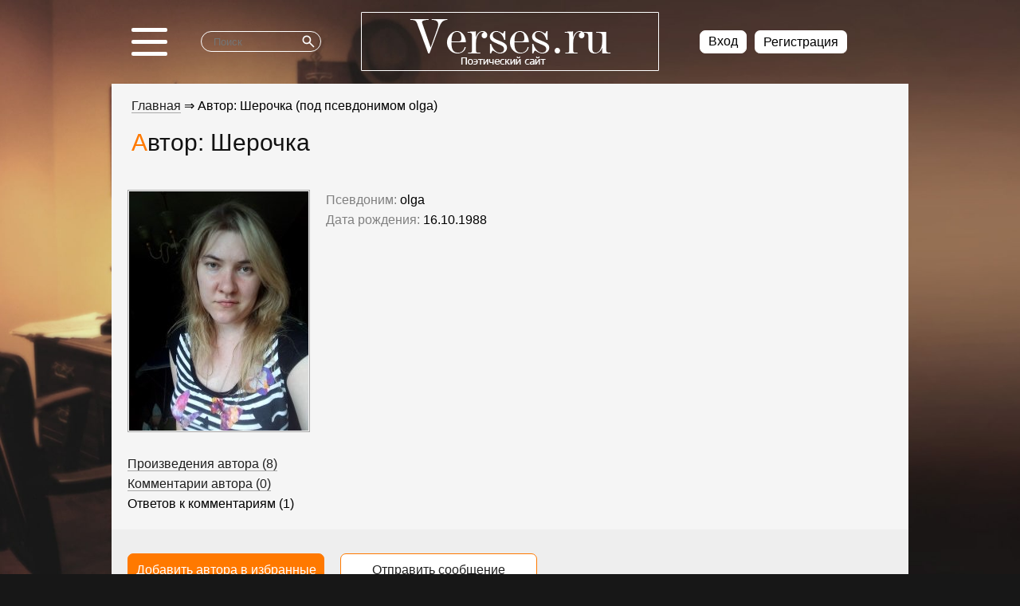

--- FILE ---
content_type: text/html; charset=UTF-8
request_url: https://verses.ru/author/olga.html
body_size: 5668
content:
<!DOCTYPE html>
<html lang="ru">
  <head>
    <meta charset="UTF-8">
    <meta content="width=device-width, initial-scale=1" name="viewport">
    <title>Автор: Шерочка (под псевдонимом olga)</title>
    <meta name="keywords" content="стихи автор Шерочка">
    <meta name="description" content="Страница автора Шерочка (под псевдонимом olga) и список его произведений на сайте Verses.ru.">
    <link rel="shortcut icon" href="/images/favicon.svg" type="image/x-icon">
    <link rel="stylesheet" href="/jscript/fancybox@3.5.7/jquery.fancybox.min.css">
    <link rel="stylesheet" href="/jscript/chosen/chosen.min.css">
    <link rel="stylesheet" href="/style/main.css">
    

  </head>

  <body>
    <header class="header-topline">
      <div class="header__wrapper">
        <div class="col-1 menu-search">
          <div class="search-block">
                <form action="/search.php" class="gcse-search">
                  <div class="gcse-search__inputs">
                    <input type="text" name="q" size="20" class="search-text" placeholder="Поиск">
                    <input type="image" src="/images/search.svg" name="sa" class="search-lupa" title="Искать">
                  </div>
                </form>
              </div>
          <div class="menu-mobile">
            <div class="burger">
              <span></span>
              <span></span>
              <span></span>
            </div>
          </div>
        </div>
        <div class="col-2 col-center">
          <div class="center-logo">
            <a href="/"><img class="img-responsive" src="/images/logo.png" width="374" height="74" alt="Логотип Verses.Ru" title="Verses.Ru"></a>
          </div>
        </div>
        <div class="col-3 enter-reg">
          <div class="auth">
                
                 <div class="buttons">
        	         <!-- <a href="#" id="enter">Вход</a> -->
                     <button id="enter" title="Авторизоваться">Вход</button>
	                 <a href="/registration.php">Регистрация</a>
                 </div>

                    <div class="errors">
                                            </div>

                 <!-- <script>
                 $(function(){
                 	$("#enter").click(function(){
	                 	// $("#wrapper").show();
        	         	$("#loginform").fadeIn("slow").css("top", parseInt($(window).height()/2)-150);
                 		return false;
                 	});

                 	$("#loginform .close").click(function(){
                 		// $('#wrapper').hide(); 
                 		$('#loginform').fadeOut("slow"); 
                 		return false;
                 	});
                 });
                 </script> -->

                 <dialog class="dialog-login-form">
                    <div id="loginform">
                        <!-- <a href="#" class="close" title="Закрыть"></a> -->
                        <button class="close" title="Закрыть"></button>
                        <div class="zag">Вход на сайт</div>
                        <form action="/" method="post" class="login_form" name="login_form" id="login_form">
                            <input type="hidden" name="form_id" value="authorize">
                            <div class="formline">
                                <label for="login">Логин</label>
                                <input type="text" class="text" name="login" id="login" value="">
                            </div>
                            <div class="formline">
                                <label for="login">Пароль</label>
                                <input type="password" class="text" name="password" value="">
                            </div>
                                <div>
                                    <label class="checkbox">
                                        <input type="checkbox" name="save2week" value="1" checked="checked" style="margin: 0 7px 0 0; ">
                                        Запомнить меня
                                     </label>
                                </div>
                                <div class="enter">
                                    <input type="submit" value="Войти" class="button">
                                </div>

                                <div class="vers_log_in">
                                    <a href="/lostpass.php">Забыли пароль?</a><br>
                                    <a href="/registration.php">Регистрация</a>
                                </div>          
                                <!-- <div>
                                    <br><span>Войти через 
                                    <a href="https://oauth.vk.com/authorize?client_id=&scope=notify,friends,email&redirect_uri=https://verses.ru/vk_auth.php&response_type=code&v=5.29"><img src="/images/vk.png" style="border-radius: 4px;" alt=""></a>
                            (устарело):</span>
                                    <p style="font-size:11px;">(Только, если ранее регистрировались на сайте через VK)</p>
                                </div> -->
                        </form>                    
                    </div>
                 </dialog>

                <script>
                    function authInfo(response) {
                        if (response.session) {
                            auth = 'vk';

                                                
                                $.post(
                                    '/vk_fly.php',
                                    response.session,
                                    function(data){
                                        if (data == '1') {
                                            document.location.reload();
                                        }
                                    },
                                    'html'
                                );

                                                        }
                    }

                    VK.Auth.getLoginStatus(authInfo);
                </script>

                
                <div class="user-menu-mobile__wrapper">
                  
                </div>
          </div>
        </div>
      </div>
      <nav class="new-menu">
        <div class='main-menu'><div class='main-category'><a href="/category/lirika">Лирика</a><div class='burger-sub'><svg class='show-sub-category'><use href='#show-sub-category'></use></svg></div></div><ul id="emenu1" class='list_sub main-category-sub'><li class='spis spis-mobile'><a href="/category/stihi-o-ljubvi">О любви</a></li><li class='spis spis-mobile'><a href="/category/stihi-o-gorode">О городе</a></li><li class='spis spis-mobile'><a href="/category/stihi-o-prirode">О природе</a></li><li class='spis spis-mobile'><a href="/category/filosofskie-stihi">Философские</a></li><li class='spis spis-mobile'><a href="/category/duhovnye-stihi">Духовные</a></li><li class='spis spis-mobile'><a href="/category/stihi-o-rodine">О Родине</a></li><li class='spis spis-mobile'><a href="/category/stihi-o-zhizni">О жизни</a></li><li class='spis spis-mobile'><a href="/category/stihi-o-schaste">О счастье</a></li><li class='spis spis-mobile'><a href="/category/stihi-o-strasti">О страсти</a></li><li class='spis spis-mobile'><a href="/category/stihi-o-razluke">О разлуке</a></li><li class='spis spis-mobile'><a href="/category/stihi-o-vojne">О войне</a></li><li class='spis spis-mobile'><a href="/category/stihi-o-druzhbe">О дружбе</a></li><li class='spis spis-mobile'><a href="/category/jeroticheskie-stihi">Эротические</a></li><li class='spis spis-mobile'><a href="/category/goticheskie-stihi">Готические</a></li><li class='spis spis-mobile'><a href="/category/stihi-pro-odinochestvo">Про одиночество</a></li><li class='spis spis-mobile'><a href="/category/grustnye-stihi">Грустные</a></li><li class='spis spis-mobile'><a href="/category/novogodnie-stihi">Новогодние</a></li><li class='spis spis-mobile'><a href="/category/stihi-o-krasote">О красоте</a></li><li class='spis spis-mobile'><a href="/category/stihi-o-sporte">О спорте</a></li><li class='spis spis-mobile'><a href="/category/stihi-o-more">О море</a></li><li class='spis spis-mobile'><a href="/category/stihi-o-dome">О доме</a></li><li class='spis spis-mobile'><a href="/category/stihi-o-rybalke-i-ohote">О рыбалке и охоте</a></li><li class='spis spis-mobile'><a href="/category/stihi-o-politike">О политике</a></li><li class='spis spis-mobile'><a href="/category/hajku-hokku">Хайку (хокку)</a></li><li class='spis spis-mobile'><a href="/category/rubai">Рубаи</a></li><li class='spis spis-mobile'><a href="/category/akrostih">Акростих</a></li><li class='spis spis-mobile'><a href="/category/nenormativnaja-leksika">Ненормативная лексика (18+)</a></li></ul></div><div class='main-menu'><div class='main-category'><a href="/category/stihi-o-vremenah-goda">Времена года</a><div class='burger-sub'><svg class='show-sub-category'><use href='#show-sub-category'></use></svg></div></div><ul id="emenu61" class='list_sub main-category-sub'><li class='spis spis-mobile'><a href="/category/stihi-o-vesne">Весна</a></li><li class='spis spis-mobile'><a href="/category/stihi-o-lete">Лето</a></li><li class='spis spis-mobile'><a href="/category/stihi-ob-oseni">Осень</a></li><li class='spis spis-mobile'><a href="/category/stihi-o-zime">Зима</a></li></ul></div><div class='main-menu'><div class='main-category'><a href="/category/parodii-i-jumor">Пародии и юмор</a><div class='burger-sub'><svg class='show-sub-category'><use href='#show-sub-category'></use></svg></div></div><ul id="emenu6" class='list_sub main-category-sub'><li class='spis spis-mobile'><a href="/category/parodii">Пародии</a></li><li class='spis spis-mobile'><a href="/category/shutochnye-stihi">Шуточные</a></li><li class='spis spis-mobile'><a href="/category/ironicheskie-stihi">Иронические</a></li><li class='spis spis-mobile'><a href="/category/satiricheskie-stihi">Сатирические</a></li></ul></div><div class='main-menu'><div class='main-category'><a href="/category/stihi-o-semje">Семья</a><div class='burger-sub'><svg class='show-sub-category'><use href='#show-sub-category'></use></svg></div></div><ul id="emenu40" class='list_sub main-category-sub'><li class='spis spis-mobile'><a href="/category/stihi-o-mame">Маме</a></li><li class='spis spis-mobile'><a href="/category/stihi-o-pape">Папе</a></li><li class='spis spis-mobile'><a href="/category/stihi-o-detjah">Детям</a></li><li class='spis spis-mobile'><a href="/category/stihi-o-babushke">Бабушке</a></li><li class='spis spis-mobile'><a href="/category/stihi-o-dedushke">Дедушке</a></li><li class='spis spis-mobile'><a href="/category/stihi-o-brate">Брату</a></li><li class='spis spis-mobile'><a href="/category/stihi-o-sestre">Сестре</a></li></ul></div><div class='main-menu'><div class='main-category'><a href="/category/detskie-stihi-i-skazki">Детские стихи и сказки</a><div class='burger-sub'><svg class='show-sub-category'><use href='#show-sub-category'></use></svg></div></div><ul id="emenu84" class='list_sub main-category-sub'><li class='spis spis-mobile'><a href="/category/detskie-poteshki">Потешки</a></li></ul></div><div class='main-menu'><div class='main-category'><a href="/category/posvjashhenie">Посвящение</a><div class='burger-sub'><svg class='show-sub-category'><use href='#show-sub-category'></use></svg></div></div><ul id="emenu12" class='list_sub main-category-sub'><li class='spis spis-mobile'><a href="/category/stihi-o-muzhchine">Мужчине</a></li><li class='spis spis-mobile'><a href="/category/stihi-o-zhenshhine">Женщине</a></li><li class='spis spis-mobile'><a href="/category/stihi-o-druzjah">Друзьям</a></li><li class='spis spis-mobile'><a href="/category/stihi-ljubimoj">Любимой</a></li><li class='spis spis-mobile'><a href="/category/stihi-ljubimomu">Любимому</a></li><li class='spis spis-mobile'><a href="/category/imennye-stihi">Именные</a></li><li class='spis spis-mobile'><a href="/category/stihi-obo-mne">Обо мне</a></li><li class='spis spis-mobile'><a href="/category/stihi-o-zhivotnyh">О животных</a></li><li class='spis spis-mobile'><a href="/category/stihi-o-shkole">О школе</a></li><li class='spis spis-mobile'><a href="/category/stihi-o-devushkah">О девушках</a></li></ul></div><div class='main-menu'><div class='main-category'><a href="/category/pozdravlenija-v-stihah">Поздравления</a><div class='burger-sub'><svg class='show-sub-category'><use href='#show-sub-category'></use></svg></div></div><ul id="emenu2" class='list_sub main-category-sub'><li class='spis spis-mobile'><a href="/category/pozdravlenija-v-stihah-s-dnem-rozhdenija">С Днем Рождения</a></li><li class='spis spis-mobile'><a href="/category/pozdravlenija-v-stihah-s-jubileem">С Юбилеем</a></li><li class='spis spis-mobile'><a href="/category/pozdravlenija-v-stihah-na-svadbu">На свадьбу</a></li></ul></div><div class='main-menu'><div class='main-category'><a href="/category/muzykalnoe-tvorchestvo">Музыкальное творчество</a><div class='burger-sub'><svg class='show-sub-category'><use href='#show-sub-category'></use></svg></div></div><ul id="emenu7" class='list_sub main-category-sub'><li class='spis spis-mobile'><a href="/category/avtorskie-pesni">Авторские</a></li><li class='spis spis-mobile'><a href="/category/jestradnye-pesni">Эстрадные</a></li><li class='spis spis-mobile'><a href="/category/shanson">Шансон</a></li><li class='spis spis-mobile'><a href="/category/russkij-rok">Русский рок</a></li><li class='spis spis-mobile'><a href="/category/perevody-pesen">Переводы</a></li><li class='spis spis-mobile'><a href="/category/peredelki-pesen">Переделки</a></li></ul></div><div class='main-menu'><div class='main-category'><a href="/category/perevody-i-stihi-na-drugih-jazykah">Переводы и стихи на др. языках</a><div class='burger-sub'><svg class='show-sub-category'><use href='#show-sub-category'></use></svg></div></div><ul id="emenu8" class='list_sub main-category-sub'><li class='spis spis-mobile'><a href="/category/pojeticheskie-perevody">Поэтические переводы</a></li><li class='spis spis-mobile'><a href="/category/stihi-na-inostrannyh-jazykah">На иностранных языках</a></li></ul></div><div class='main-menu1'><a href="/category/aforizmy-mysli-frazy">Афоризмы, мысли, фразы</a></div><div class='main-menu1'><a href="/category/dramaticheskie-proizvedenija">Драматические произведения</a></div><div class='main-menu1'><a href="/category/pozhelanija">Пожелания</a></div><div class='main-menu1'><a href="/category/prozaicheskie-miniatjury">Прозаические миниатюры</a></div><div class='main-menu1'><a href="/category/stihi-ne-voshedshie-v-rubriki">Не вошедшее в рубрики</a></div>
      </nav>
    </header>

    <main class="main">
      <div class="main__content">
        <div class="col-1 column-left">
          <div class="column-left__wrapper">
            
            
            
            
            <div class="spacer"></div>
            <b>Хотите опубликовать свои стихи?</b> - <a href="/registration.php">Зарегистрируйтесь</a>
          </div>
        </div>
        <div class="col-2 column-center">
            <div class="main-part"><div class='path'><a href='/'>Главная</a> &#8658; Автор: Шерочка (под псевдонимом olga)</div><h1>Автор: Шерочка</h1><div class='author_info'><div class='author_info_photo'><div class='author_photo'><a data-fancybox='gallery' href='/upload/avatar/big-162-1655278285.jpg'><img src='/upload/avatar/162-1655278285.jpg' width="100%" border='0' alt='Шерочка' title='Шерочка'></a></div><div class="author_data"><div class="line"><span class="field">Псевдоним:</span> olga</div><div class="line"><span class="field">Дата рождения:</span> 16.10.1988</div></div></div><span><a rel='nofollow' href='#verses'>Произведения автора (8)</a></span><span><a href='/reviews/olga.html'>Комментарии автора (0)</a></span><span>Ответов к комментариям (1)</span></div><div class="author_buttons"><a class="orange_button" href="/registration.php">Добавить автора в избранные</a><a class="white_button" href="/registration.php">Отправить сообщение</a></div><a name="verses"></a><div class="zag">Все произведения автора</div><div class='sub-menu'><div class='spis'><a rel='nofollow' href='#cat-grustnye-stihi'>Грустные</a></div><div class='spis'><a rel='nofollow' href='#cat-stihi-o-prirode'>О природе</a></div><div class='spis'><a rel='nofollow' href='#cat-shutochnye-stihi'>Шуточные</a></div><div class='spis'><a rel='nofollow' href='#cat-stihi-o-ljubvi'>О любви</a></div><div class='spis'><a rel='nofollow' href='#cat-stihi-o-zhizni'>О жизни</a></div><div class='spis'><a rel='nofollow' href='#cat-filosofskie-stihi'>Философские</a></div></div><div class="spacer"></div><a name="cat-grustnye-stihi" class="zag-author author_category">Грустные</a><div class="verses-block-author"><div class="verses-title-author"><a href="/show/38922-sinitsa.html">Синица</a></div><div class="verses-info-author"><span class='date'>11:09 17.06.2022</span></div></div><div class="spacer"></div><a name="cat-stihi-o-prirode" class="zag-author author_category">О природе</a><div class="verses-block-author"><div class="verses-title-author"><a href="/show/38916-v-golubom-prostore.html">В голубом просторе</a></div><div class="verses-info-author"><span class='date'>10:12 15.06.2022</span></div></div><div class="spacer"></div><a name="cat-shutochnye-stihi" class="zag-author author_category">Шуточные</a><div class="verses-block-author"><div class="verses-title-author"><a href="/show/38912-puteshestvenniki.html">Путешественники</a></div><div class="verses-info-author"><span class='date'>15:58 14.06.2022</span></div></div> <div class="verses-block-author"><div class="verses-title-author"><a href="/show/431-arbuz.html">Арбуз</a></div><div class="verses-info-author"><span class='date'>15:14 07.05.2009</span></div></div><div class="spacer"></div><a name="cat-stihi-o-ljubvi" class="zag-author author_category">О любви</a><div class="verses-block-author"><div class="verses-title-author"><a href="/show/11111-ballada-o-lyubvi-i-ob-ogne.html">Баллада о любви и об огне</a></div><div class="verses-info-author"><span class='date'>14:20 20.01.2014</span></div></div> <div class="verses-block-author"><div class="verses-title-author"><a href="/show/383-zaem.html">Заем</a></div><div class="verses-info-author"><span class='date'>19:34 27.03.2009</span></div></div><div class="spacer"></div><a name="cat-stihi-o-zhizni" class="zag-author author_category">О жизни</a><div class="verses-block-author"><div class="verses-title-author"><a href="/show/4344-bessmertnik.html">Бессмертник</a></div><div class="verses-info-author"><span class='date'>17:47 09.11.2010</span></div></div><div class="spacer"></div><a name="cat-filosofskie-stihi" class="zag-author author_category">Философские</a><div class="verses-block-author"><div class="verses-title-author"><a href="/show/384-srednevekove.html">Средневековье</a></div><div class="verses-info-author"><span class='date'>11:02 28.03.2009</span></div></div></div>
        </div>
        <div class="col-3 column-right">
          <div class="column-right__wrapper">
            <div class="user-menu-desktop"></div>
            
            <div class="column-left-poleznoe">
              <div class="zag">Полезное</div>
              <ul class="ul-menu3">
                <li class="menu3"><a href="/vocabulary.html">Справочник литератора</a></li>
                <li class="menu3"><a href="/expression.html">Крылатые выражения</a></li>
                <li class="menu3"><a href="/translate.html">Английские цитаты</a></li>
                <li class="menu3"><a href="/biography.html">Биографический справочник</a></li>
                <li class="menu3"><a href="/aphorism.html">Афоризмы</a></li>
              </ul>
            </div>
            <div class="spacer"></div>
          </div>
        </div>
      </div>
    </main>

    <footer class="footer">
      <div class="copyright">
        <p>Авторские права на произведения  принадлежат их авторам.<br>
          Ответственность за содержание произведений администрация сайта Verses.Ru не несет.</p>
        <!-- <a style="font-size: 14px"; href="/map.html">Карта сайта</a> -->
        </div>
    </footer>

    <script src="/jscript/jquery@3.5.1/jquery.min.js"></script>
    <script src="/jscript/fancybox@3.5.7/jquery.fancybox.min.js"></script>
    <script src="/jscript/chosen/chosen.jquery.min.js"></script>
    <script async src="/jscript/main.js"></script>

  <a href="#" class="linktop" title="Наверх"><span class="top-arrow"></span></a>

  <!-- Yandex.Metrika counter -->
  <script type="text/javascript" >
     (function(m,e,t,r,i,k,a){m[i]=m[i]||function(){(m[i].a=m[i].a||[]).push(arguments)};
     m[i].l=1*new Date();
     for (var j = 0; j < document.scripts.length; j++) {if (document.scripts[j].src === r) { return; }}
     k=e.createElement(t),a=e.getElementsByTagName(t)[0],k.async=1,k.src=r,a.parentNode.insertBefore(k,a)})
     (window, document, "script", "https://mc.yandex.ru/metrika/tag.js", "ym");

     ym(24671048, "init", {
          clickmap:true,
          trackLinks:true,
          accurateTrackBounce:true
     });
  </script>
  <noscript><div><img src="https://mc.yandex.ru/watch/24671048" style="position:absolute; left:-9999px;" alt="" /></div></noscript>
  <!-- /Yandex.Metrika counter -->

  <!-- Google tag (gtag.js) -->
  <script async src="https://www.googletagmanager.com/gtag/js?id=G-90LR3WC6WY"></script>
  <script>
    window.dataLayer = window.dataLayer || [];
    function gtag(){dataLayer.push(arguments);}
    gtag('js', new Date());

    gtag('config', 'G-90LR3WC6WY');
  </script>

  <svg xmlns="http://www.w3.org/2000/svg" width="0" height="0" display="none">
    <symbol viewBox="0 0 14 8" fill="none" id="show-sub-category">
      <path fill-rule="evenodd" clip-rule="evenodd" d="M0 0.875399L0.608777 0L7.22958 6.50393L13.3647 0.0135363L14 0.861863L7.25262 8L0 0.875399Z" fill="currentColor"/>
    </symbol>
  </svg>
  </body>
</html>

--- FILE ---
content_type: text/css
request_url: https://verses.ru/style/main.css
body_size: 6551
content:
*::-webkit-input-placeholder {
	/* color: #F5F5F5; */
	opacity: 1;
}
*:-moz-placeholder {
	/* color: #F5F5F5; */
	opacity: 1;
}
*::-moz-placeholder { 
	/* color: #F5F5F5; */
	opacity: 1;
}
*:-ms-input-placeholder {
	/* color: #F5F5F5; */
	opacity: 1;
}

body input:focus:required:invalid,
body textarea:focus:required:invalid {
	
}
body input:required:valid,
body textarea:required:valid {
	
}

ul {margin: 0;}

html.js .loader {
	background: none repeat scroll 0 0 #ffffff;
	bottom: 0;
	height: 100%;
	left: 0;
	position: fixed;
	right: 0;
	top: 0;
	width: 100%;
	z-index: 9999;
}
html.js .loader_inner {
	background-image: url("/images/preloader.gif");
	background-size: cover;
	background-repeat: no-repeat;
	background-position: center center;
	background-color: #fff;
	height: 60px;
	width: 60px;
	margin-top: -30px;
	margin-left: -30px;
	left: 50%;
	top: 50%;
	position: absolute;
}

body {
	/*background-color: #61453a;*/
	background-color: #47332e;
	background-size: contain;
	background: url("/images/back.jpg") left top no-repeat #171717; background-size: cover; background-attachment: fixed;
	font-family: sans-serif;
	font-size: 16px;
	min-width: 320px;
	position: relative;
	line-height: 1.6;
	font-family: "RobotoRegular", sans-serif;
	overflow-x: hidden;
	padding: 0;
    margin: 0;
}
.hidden {
	display: none;
}

a { color: #202020; text-decoration: none; border-bottom: 1px solid #a8a8a8; transition: color .1s ease-in-out;}
a:hover { color:#ff7900; border-bottom: 1px solid #d6d6d6; text-decoration: none;}
/*a:active {color: #f00; text-decoration: none;}*/

a.extra { color: #ff7900; border-bottom: 1px solid #ffc3a3; }
a.extra:hover { color:#DA6800; border-bottom: 1px solid #ffe2d4; }
.vers_log_in a{ color: #ff7900; border-bottom: 1px solid #ffc3a3; }
.vers_log_in a:hover{ color: #DA6800; border-bottom: 1px solid #ffc3a3; }

span.link { cursor: pointer; color: #202020; border-bottom: 1px solid #a8a8a8; }
span.link:hover { color:#ff7900; border-bottom: 1px solid #d6d6d6; }

span.link.extra { color: #ff7900; border-color: #ffc3a3; }
span.link.extra:hover { color:#DA6800; border-color: #ffe2d4; }

span.link.modal { border-bottom-style: dotted; }
span.link.modal:hover { border-bottom-style: dotted; }

a.img-link { border-bottom: 0; }

.header-topline,
.main,
.footer {
	min-height: 105px;
	max-width: 1440px;
	margin: auto;
}

.column-left__wrapper,
.column-right__wrapper {
	padding: 15px 15px 15px 25px;
}

.vers_log_in { margin-top: 15px; }

.search-block { 
/*	margin-left: 10px; 
	margin-top: 33px; */
	width: 95%; 
	border: 1px solid #fff; 
	border-radius: 15px; 
}

.search-text { 
	background: transparent !important; 
	border: 0 !important; 
	width: 90%;
	color: #fff !important; 
	display: inline-block; 
	vertical-align: middle; 
	padding-left: 15px; 
}
.search-lupa {
	width: 20px;
	height: 20px;
	padding: 2px 5px 0 0;
}
.cse-search-box {
	margin: 0;
}
.google-search {
	margin: -15px;
}
/*.center-logo {
	margin: 15px auto 5px;
	text-align: -moz-center;
	text-align: -webkit-center;
}*/
.center-logo {
	margin: 15px 0;
}
.center-logo a {
	border-bottom: none;
}
.center-logo img {
	display: block;
}
.zag { 
	margin: 12px 0; 
	font-size: 28px; 
	color: #121212; 
	font-weight: Normal; 
}
.spacer {
	width: 5px;
    height: 5px;
    background-color: #ff7900;
    border-radius: 50%;
    margin: 15px auto;
}
.zag:first-letter { 
	color: #ff7900; 
	text-transform: uppercase; 
}

.main-part .zag { 
	margin-left: 20px; 
	margin-right: 5px; 
}

.zag-author { 
	font-size: 25px; 
	color: #121212; 
	font-weight: Normal; 
}

.zag-author:first-letter { 
	color: #ff7900; 
	text-transform: uppercase; 
}

.main-part .zag-author { 
	margin-left: 20px; 
	margin-right: 5px; 
}

.zag-small { 
	font-size: 18px; 
	font-weight: bold; 
}

.zag-small:first-letter { 
	color: #ff7900; 
	text-transform: uppercase; 
}

h1 { 
	margin: 10px 0 15px; 
	font-size: 30px; 
	color: #121212; 
	font-weight: Normal; 
}

h1:first-letter { 
	color: #ff7900; 
	text-transform: uppercase; 
}

h2 { 
	margin: 10px 0 15px; 
	font-size: 24px; 
	color: #121212; 
	font-weight: Normal; 
}

h2:first-letter { 
	color: #ff7900; 
	text-transform: uppercase; 
}

.center-content {
	background-color: #fff;
	padding: 25px 0;
	min-height: 800px;
}

.auth {
	position: relative;
	display: flex;
	justify-content: space-between;
	align-items: center;
	width: 100%;
}

.auth .errors {
	color: #ff7777; 
	/*padding: 15px 5px 0 20px; */
}

.auth .buttons { 
	display: flex;
	line-height: normal;
}

.auth .buttons a { 
	color: #000; 
	padding: 5px 10px;
	background-color: #fff;
	border-radius: 7px;
	border: 1px solid #fff;
	border-bottom: none;
	transition: all .3s ease-in-out;
}
.auth .buttons a:hover {
	background-color: #ff7900;
	color: #fff;
	border-color: #ff7900;
}

#enter {
	background-color: #fff;
	border: 1px solid #fff;
	border-radius: 7px;
	padding: 4px 10px;
	font-size: 16px;
	cursor: pointer;
	margin-right: 10px;
	transition: all .3s ease-in-out;
}
#enter:hover {
	background-color: #ff7900;
	color: #fff;
	border-color: #ff7900;
}
.auth .buttons a#enter { margin-right: 50px; }

#loginform {
	padding: 15px 35px 30px;
	/*min-width: 280px;*/
	text-align: left;
}
#loginform .close {
	position: absolute;
	right: 25px;
	top: 10px;
	width: 24px; 
	height: 24px; 
	background-color: transparent;
	background-image: url(/images/close.svg);
	border: 0; 
	text-decoration: none; 
	margin-top: 8px;
	cursor: pointer;
}
#loginform .close:focus {
	border: none;
	outline: none;
}
#login_form .formline { margin-bottom: 10px; }
#login_form label { display: inline-block; width: 70px; }
#login_form label.checkbox { display: inline; width: auto; }
#login_form input.text {
	font-family: Arial; 
	font-size: 13px; 
	border: 1px solid #818181; 
	background: #fff; 
	padding: 3px 6px; 
	width: 95%; 
	border-radius: 1px; 
	margin-right: 20px; 
	color: #202020; 
}
#login_form .enter { margin-top: 10px; }
#login_form input.button {
	cursor: pointer; 
	color: #121212;
	background-color: #fff;
	border: 1px solid #ff7900; 
	border-radius: 7px; 
	padding: 5px 14px; 
	width: 100%; 
	font-size: 16px;
	transition: all .3s ease-in-out;
} 
#login_form input.button:hover {
	background: #ff7900;
	color: #fff;
}
.hello { 
	color: #fff; 
	/*margin-top: 25px; */
}
.hello span { display: block; margin-right: 10px;}
.hello a { color: #fff; border-bottom: 1px solid #ddd; margin-right: 30px; }
.hello a:last-child { margin-right: 0; }
.hello_login {display: inline-flex;}
.hello_exit {

}
.hello_exit a {
	padding: 3px 10px;
	background-color: #fff;
	color: #121212;
	border: 1px solid #fff;
	border-radius: 7px;
	transition: all .3s ease-in-out;
}
.hello_exit a:hover {
	color: #fff;
	background-color: #ff7900;
	border-color: #ff7900;
}

.copyright { 
	font-size: 14px; 
	margin-bottom: 20px; 
	text-align: center;
}
.copyright p {
	color: #fff;
}
.user-menu .panel { padding: 0; list-style: none;  line-height: 30px; }

.f_form input.text { width: 90%; font-size: 13px; border: 1px solid #818181; background: #fff; padding: 4px 8px; border-radius: 1px; color: #202020; }
.f_form input.image { width: 60%; font-size: 13px; border: 1px solid #818181; background: #fff; padding: 4px 8px; border-radius: 1px; color: #202020; }
.f_form select.category { width: 90%; font-size: 13px; border: 1px solid #818181; background: #fff; padding: 4px 8px; border-radius: 1px; color: #202020; min-height: 120px;}
.f_form textarea.verses { height: 150px; display: block; font-size: 13px; border: 1px solid #818181; background: #fff; width: 90%; padding: 4px 8px; border-radius: 1px; margin-right: 20px; color: #202020;}
.f_form textarea.review { height: 80px; display: block; font-size: 13px; border: 1px solid #818181; background: #fff; width: 90%; padding: 4px 8px; border-radius: 1px; margin-right: 20px; color: #202020; }
.f_form textarea.tags { height: 30px; display: block; font-size: 13px; border: 1px solid #818181; background: #fff; width: 90%; padding: 4px 8px; border-radius: 1px; margin-right: 20px; color: #202020; }
.f_form textarea.comment { display: block; font-size: 13px; border: 1px solid #818181; background: #fff; width: 90%; height: 70px; padding: 4px 8px;border-radius: 1px; margin-right: 20px; color: #202020; border-radius: 2px; }
.f_form textarea.comment-error { border: 1px solid #ff7900; }
.f_form textarea.about { border: 1px solid #3A0807; width: 310px; height: 130px; }
.f_form input.protectcode { margin: 10px 0 0 10px; border: 1px solid #3A0807; width: 185px; font-size: 24px; }
.f_form div.block_input { margin: 8px 0; }
.f_form div.block_input label { display: block; padding: 5px 0; width: 60px; float: left; }
.f_form div.error { color: #f44; margin-bottom: 8px; }

.f_form input.button {
	cursor: pointer; 
	display: inline-block; 
	margin: 10px 0 0; 
	width: 200px; 
	text-align: center; 
	padding: 4px 16px; 
	border-radius: 7px; 
	text-decoration: none; 
	color: #121212; 
	background: #fff; 
	border: 1px solid #ff7900;
	transition: all .3s ease-in-out;
} 
.f_form input.button:hover {
	color: #fff; 
	background: #ff7900; 
	border-color: #ff7900;
} 

.f_form a.input.button { cursor: pointer; display: inline-block; margin: 0; text-align: center; padding: 4px 16px; border-radius: 7px; text-decoration: none; color: #202020; background: #fff; border: 1px solid #818181; font-family: Tahoma; white-space: nowrap; } 
.f_form a.input.button:hover { color: #fff; background: #ff7900; border: 1px solid #ff7900; } 

.addonecss {margin: 10px 0 0;}

.read-next-more {padding: 4px 16px;border-radius: 7px;border: 1px solid #818181;font-family: Tahoma;}

.more { margin: 5px 0 10px; }
.more a { color: #ff7900; border-bottom: 1px solid #ffc3a3; text-decoration: none;}
.more a:hover { color:#DA6800; border-bottom: 1px solid #ffe2d4; }

.addstih { float: right; margin: 15px 15px 0 0;}
.addstih a { color: #ff7900; border-bottom: 0; }
.addstih a:hover { color:#DA6800; border-bottom: 0; }

.more2 {}
.more2 a { color: #ff7900; border-bottom: 1px solid #ffc3a3; }
.more2 a:hover { color:#DA6800; border-bottom: 1px solid #ffe2d4; }

.verse_pic { padding: 1px; border: 1px solid #a8a8a8; }

.author_info { font-size: 16px; padding: 20px; }
.author_info span {
	display: block;
}
.author_photo { float:left; padding: 1px; border: 1px solid #a8a8a8; margin: 0 20px 20px 0;}
.author_photo a {
	border-bottom: none;
}
.author_photo img {
	display: block;
}
.author_data { /*float: right; margin: 0 8px;*/ display: table;}
.author_data span.field { font-size: 16px; color: #808080; display: inline-block; width: fit-content; }
.author_data .about { padding-top: 20px; }
.author_data .about span.field { display: block; width: auto; }

.author_info_photo {display: inline-block;}
.author_photo_procent {width: 29%; float: left;}
.author_data_procent {width: 68%; float: left;}

.author_buttons { background: #eeeeee; padding: 20px 10px; }
.author_buttons a { display: inline-block; margin: 0 10px; width: 245px; text-align: center; padding: 7px 0; border-radius: 7px; text-decoration: none; }

.author_buttons a.orange_button { color: #fff; background: #ff7900; border: 1px solid #ff7900; transition: all .3s ease-in-out;}
.author_buttons a.orange_button:hover {
	background: #fff; 
	color: #121212;
}
.author_buttons a.white_button { color: #202020; background: #fff; border: 1px solid #ff7900; margin-top: 10px;transition: all .3s ease-in-out;}
.author_buttons a.white_button:hover {
	background-color: #ff7900;
	color: #fff;
}
.author_text { padding: 0 20px 20px; }
.about-author {margin: 15px 0;}
.about-author span.field { font-size: 16px; color: #808080; display: inline-block; }

.list { width: 550px; }
.list td.verses-title { width: 300px; }
.list td { padding: 3px; }
.list .date { font-size: 11px; width: 90px; }

.list td, .list th { border-bottom: 1px solid #3A0807; }
.list tr:hover { background: #C6A174; }
.list th { background: #A08B71; }
.list { border-top: 1px solid #3A0807; clear: right; }


.list-wide { width: 615px; }
.list-mid { width: 410px; }

.path { padding-bottom: 15px; }
.l1 { padding: 0 0 0 0; color: #808080; font-size: 12px; }
.l1 a{ padding: 0 0 0 0; color: #808080; font-size: 12px; }

.list_sub_content { width: 480px; margin: 0 10px 20px 10px; font-size: 16px; }

.spis {
	position: relative;
	margin: 0 5px 0 25px;
	width: 29%;
	list-style: none;
}
.spis::before {
	position: absolute;
	content: "";
	background-image: url("/images/ico-dot.svg");
    width: 5px;
	height: 5px;
	left: -11px;
	top: 11px;
}
.spis-mobile a {
	border-bottom: none;
}
.navigation {
	display: flex;
	justify-content: space-between;
	padding: 5px 25px;
}
.navigation a {
	border-bottom: none;
}
.navigation .numeric {
	padding: 0 3px; 
	font-size:16px;
}
.navigation__fist-part {
	display: flex;
}


.verses-content { padding: 5px 0; }

#banner-top { position: absolute; margin: 90px 0 0 -490px; width: 468px; height: 60px;  }

.top20 { margin: -20px 0 0; font-size: 14px; }

.ping { position: absolute; margin: 0 0 0 -28px; }

.main-part { 
	background-color: #f5f5f5; 
	padding: 15px 0; 
	position: relative;
}
.main-part h1 {
	margin-left: 25px; 
	margin-right: 5px; 
}
.main-part .path { 
	padding: 0 50px 0 25px; 
	width: 80%; 
	line-height:25px;
}
.main-pad { padding: 0 20px 20px 20px; }
.main-pad h1 { margin-left: 0; }

.other-part {
	padding: 30px 10px 25px 25px;
}
.verses-block {
	padding: 15px 25px;
	border-top: 1px solid #fff;
	transition: all .3s ease-in-out;
}

.verses-block:hover {
	background: #eeeeee;
}
.verses-title { font-size: 18px; font-weight: Bold; margin-bottom: 10px; max-width: 65%;}
.verses-announce { /*line-height: 20px;*/ }
.verses-readmore { margin-top: 5px; }
.verses-info {
	margin-top: 0;
	display: flex;
	justify-content: space-between;
}
.verses-info span.param-name { color: #808080; font-size: 16px; }
.verses-info span.date {
	color: #808080; 
}
.verse-page {
	display: block;
	padding-bottom: 20px;
}
.verse-date-thumbs {
	display: block;
}
.verses-image { float: right; margin-top: -33px;}
.verses-image a { border-bottom: 0; }

.verses-block-author {
	padding: 5px 20px;
	display: flex;
	justify-content: space-between;
}
.verses-block-author:hover { background: #eeeeee; }
.verses-title-author {

}
.verses-info-author {

}
.verses-info-author span.param-name { color: #808080; font-size: 14px; }
.verses-info-author span.date { color: #808080; font-size: 14px; }


.top-rating { color: #808080; font-size: 12px; }
.rate { vertical-align:middle; margin: 2px 0 0 10px; }

.top-category { color: #808080; font-size: 14px; margin-bottom: 4px; }
.top-category a { color: #808080; }
.top-category a:hover { color: #DA6800; }

.print-link {

}
.printlink {
	position: absolute;
	top: 20px;
	right: 25px;
	width: 20px;
	height: 20px;
	transition: all .3s ease-in-out;
}
.add-note {
	width: 30px;
	height: 30px;
	cursor: pointer;
	transition: all .3s ease-in-out;
}
.add-circle,
.arrow-forward {
	width: 15px;
	height: 15px;
	cursor: pointer;
	fill: #ff7900;
	padding-right: 3px;
}
.printlink:hover,
.add-note:hover {
	fill: #ff7900;
}
.message-block { padding: 20px 40px 20px 22px; }
.message-block:hover { background: #eeeeee; }
.message-title { font-size: 14px; font-weight: Bold; margin-bottom: 15px; }
.message-title label { margin-left: 25px; font-size: 10px; color: #808080; }
.message-title label input { vertical-align: top; }
.message-announce { font-size: 13px; line-height: 14px; }
.message-readmore { margin-top: 5px; }
.message-info { margin-top: 10px; }
.message-info span.param-name { color: #808080; font-size: 10px; }
.message-info span.date { color: #808080; font-size: 10px; float: right; }

.review-block { padding: 0 20px 20px 0; }
.review-block:hover {  }
.review-title { font-size: 14px; font-weight: Bold; margin-bottom: 5px; }
.review-announce { font-size: 13px; line-height: 14px; }
.review-readmore { margin-top: 5px; }
.review-info { margin-top: 0; }
.review-info span.param-name { color: #808080; font-size: 12px; }
.review-info span.date { color: #808080; font-size: 10px; float: right; }

.comment_block { padding: 0 10px 10px 20px; }
.comment_block .f_form { margin-top: 15px; }
.comment_block_one { border-bottom: 1px dotted #939393; }

.friends-block {
	border-top: 1px solid #818181; 
	border-bottom: 1px solid #818181;
}
.friends-block .links {
	display: flex;
	justify-content: space-between;
	padding: 15px 0;
}
.friends { padding: 10px 0; }
.friends .header { font-size: 13px; color: #202020; font-family: Tahoma; font-weight: Bold; padding: 0 0 10px 0 ; }
.friends label { font-size: 13px; color: #202020; font-family: Tahoma; display: inline-block; width: 100px; }
.friends input.text {
	width: 180px; 
	font-family: Arial; 
	font-size: 13px; 
	border: 1px solid #818181; 
	background: #fff; 
	padding: 4px 8px; 
	border-radius: 1px; 
	margin: 10px 0; 
	color: #202020; 
}
.friends input.button { cursor: pointer; display: inline-block; margin: 0 10px; text-align: center; padding: 4px 16px; border-radius: 7px; text-decoration: none; color: #202020; background: #fff; border: 1px solid #818181; font-family: Tahoma; } 
.friends input.button:hover { color: #fff; background: #ff7900; border: 1px solid #ff7900; } 

.reviews-block { border-bottom: 1px solid #818181; padding-bottom: 15px; margin-bottom: 15px;  }
.review { border-bottom: 1px dotted #939393; padding-bottom: 30px; margin-bottom: 10px;  }
.review .review-text { font-size: 14px; color: #202020; }
.review .review-author { font-weight: Bold; padding-bottom: 10px; }
.review .review-date { float: right; color: #808080; font-size: 12px; font-weight: Normal; margin-left: 15px; margin-right: 20px; }
.review .review-moderate { font-size: 14px; padding: 5px 0; }
.review .comment-reply { font-size: 14px; float: right; }

.review_form { margin-top: 10px; }

.commentlink { font-weight: Bold; padding-left: 18px; background: url(/images/ico-plus.gif) left 4px no-repeat; text-decoration: underline; border-bottom: 0; }
.commentlink:hover { text-decoration: underline; border-bottom: 0; }
.commentlinkshow { background: url(/images/ico-minus.gif) left 4px no-repeat; }

.comment-one { border-bottom: 1px dotted #939393; padding-bottom: 10px; }
.comment-one .comment-text { font-size: 13px; color: #202020; padding: 10px 0; }
.comment-one .comment-info span { color: #808080; font-size: 10px; }
.comment-one .comment-info span.date { float: right; }
.comment-one .comment-reply { font-size: 11px; float: right; }
.comment-one .comment-moderate { font-size: 11px; padding: 5px 0; }

.gbr160 { padding: 0 0 0 0; }

.category_image { margin-bottom: 15px; }
.category_image a {
	border-bottom: none;
}

.welcome_text {
	font-size: 14px; 
	font-style: italic;
	padding: 0 25px;
}

.author_category { display: block; font-size: 25px; border-bottom: 0 !important; }

.more_verses { padding: 0; }
.more_verses ul { list-style: none; margin: 0 0; padding: 0 0 0 0; }
.more_verses ul li { margin: 0 0 5px 0; padding: 0 0 0 0; }
.more_verses_fixed { /* position: fixed; top: 0; width: 200px; */}
.more_verses .more_verses_author { color: #808080; font-size: 13px;}

.like-verses { float: left; max-width: 255px;}
.like-verses a { color: #ff7900; border-bottom: 1px solid #ffc3a3; }
.like-verses a:hover { color: #DA6800; border-bottom: 1px solid #ffc3a3; }

ul.top_author { list-style: none; margin: 0 0; padding: 0 0 0 0; }
ul.top_author li { margin: 0 0 5px 0; padding: 0 0 0 0; }

.author-comment { margin: -1px 5px 0 0; }
.author-comment:first-letter { color: #ff7900; text-transform: uppercase; }

/*.verses-thumbs { display: block; float: right; height: 32px; margin-top: -5px; }*/
.verses-thumbs { display: inline-block; margin: -10px 0 -10px 10px;}
.verses-thumbs a { display: block; width: 32px; height: 32px; float: left; border-bottom: 0; margin-left: 3px; opacity: 0.3; }
.verses-thumbs a.active,
.verses-thumbs a:hover { opacity: 1; fill: #ff7900}
.verses-thumbs a.thumbs-up { background-image: url(/images/thumbs-up.svg); background-repeat: no-repeat;}
.verses-thumbs a.thumbs-down { background-image: url(/images/thumbs-down.svg); background-repeat: no-repeat;}

.read-next {margin-top:-30px;}

.arrow-link1,
.plus-link {
	display: flex;
	align-items: center;
}

.top_authors { list-style: none; padding-bottom: 20px;}
.top_authors li { display: inline-block; width: 40%;padding: 20px 10px 0 0; }
.top_authors li .thumb-up { display: inline-block; vertical-align: middle; background: url(/images/thumbs-up.png) left center no-repeat; background-size: 12px 12px; line-height: 12px; padding: 0 0 0 12px; font-size: 9px; color:#ff7900; margin-left: 5px; opacity: 1; }
.top_authors li:hover .thumb-up { opacity: 1; }
.top_authors li .thumb-down { display: inline-block; vertical-align: middle; background: url(/images/thumbs-down.png) left center no-repeat; background-size: 12px 12px; line-height: 12px; padding: 0 0 0 12px; font-size: 9px; color:#202020; margin-left: 5px; opacity: 1; }
.top_authors li:hover .thumb-down { opacity: 1; }
.top_authors li .move0 { color: #d00; font-size: 10px; }
.top_authors li .move1 { color: #0b0; font-size: 10px; }

.min-avatar { width: 20px; height: 20px; vertical-align: middle; padding: 1px; border: 1px solid #a8a8a8; border-radius: 2px; }
.small-avatar { width: 60px; height: 60px; vertical-align: middle; padding: 1px; border: 1px solid #a8a8a8; border-radius: 2px; }

.bottom { color: #fff; padding-top: 30px; margin-bottom: 15px;}
.bottom a { color: #fff; }

.column-left-poleznoe {
	margin-bottom: 15px; 
}

.kss {float: right;}
.kss a{border: none;}

.ocenit {display:flex; float: right; margin-top: -26px;}
.to-friend {
	display: flex;
	align-items: center;
}
.email-druga {}
.email-druga-pole {}
.button-otpravit {}
pre {white-space: pre-wrap; overflow: unset; line-height:18px; font-size: 17px; color:#333; font-family: "RobotoRegular", sans-serif;}

.linktop {position: fixed; right: 30px; bottom: 30px; display: none; background: #bababa; border-radius: 50%; z-index: 99; padding: 8px; opacity: 0.5;height: 15px;}
.linktop:hover {opacity: 1;}
#menu-btn {float: left; border-radius: 25px; background-color: #fff; border: 1px solid #fff;}
.plus-menu {cursor: pointer; float: left; margin: 4px 10px 0 0; color: #ff7900;}


.top-arrow {
  border: solid black;
  border-width: 0 3px 3px 0;
  display: inline-block;
  padding: 6px;
  transform: rotate(-135deg);
}


/*2024*/
.header__wrapper {
	display: flex;
	justify-content: space-between;
	align-items: center;
	padding: 0 25px;
}
.col-1 {
	width: 25%;
}
.col-2 {
	width: 50%;
	display: flex;
	justify-content: center;
}
.col-3 {
	width: 25%;
	display: flex;
	justify-content: right;
}

.dialog-login-form {
	padding: 0;
	border: 1px solid #ddd;
}
.ul-menu3 {
	padding-left: 0;
}
.menu3 {
	display: block;
}

.container {
	padding: 0;
}
.row {
	margin: 0;
}
.gcse-search__inputs {
	display: flex;
	height: 24px;
}
.gcse-search__inputs input {
	outline: none;
}
.new-menu {
	display: flex;
	background-color: #fff;
	margin-bottom: 10px;
	/*padding: 0 10px;*/
	flex-wrap: wrap;
	justify-content: space-between;
	align-items: center;
}
.main-menu {
	position: relative;
	padding: 10px 15px;
}
.main-menu1 {
	padding: 10px 15px;
}
.main-category {
    /*padding: 10px 5px;*/
    display: flex;
	justify-content: space-between;
}
.main-category a,
.main-menu1 a {
	border-bottom: none;
	transition: color .1s ease-in-out;
}
.main-menu:hover,
.main-menu1:hover {
	background-color: #eee;
	/*outline: 1px solid #fff;*/
}
.main-category-sub {
	display: none;
	position: absolute;
	top: 45px;
	left: 0;
	z-index: 1;
	background-color: #eaeaea;
	list-style: none;
	padding: 10px;
	min-width: 200px;
	max-width: 400px;
	width: max-content;
	flex-wrap: wrap;
	outline: 1px solid #fff;
}
.burger {
	cursor: pointer;
	display: none;
}
.burger span {
	display: block;
	width: 45px;
	height: 5px;
	background-color: #fff;
	margin: 10px 0;
	border-radius: 3px;
}
.burger-sub {
	position: relative;
	margin: 0 5px;
}
.show-sub-category {
	width: 14px;
    height: 8px;
}
.user-burger {

}
.user-burger span {
	background-color: #ff7900;
	width: 40px;
	height: 4px;
}
.user-menu-mobile__wrapper {
	display: none;
}

/* CENTER */
.main__content {
	display: flex;
	background-color: #fff;
}
.column-center,
.column-right {
	display: block;
}
.sub-menu {
	display: flex;
	flex-wrap: wrap;
	justify-content: space-between;
	padding: 15px 0;
	border-top: 1px solid #fff;
}
.choose-category {
	width: 93%;
}
.check-verse {

}
.yandex-share-buttons {
	float: right;
	margin-top: -3px;
}
.first-page,
.last-page,
.chevron-left,
.chevron-right {
	width: 24px;
	height: 24px;
}
.first-page:hover,
.last-page:hover,
.chevron-left:hover,
.chevron-right:hover {
	fill: #ff7900;
}
/* FOOTER */
.footer {

}



/* Large Devices, Wide Screens */
@media only screen and (max-width : 1440px) {

}

/* Extra Small Devices, Phones */
@media only screen and (max-width : 480px) {
h1 { 
	font-size: 26px; 
}
.ocenit {
	float: none;
	margin-top: 15px;
}
.email-druga {margin: 0 0 10px;}
.button-otpravit {}
.plus-link {margin-top: 15px;}
.addstih {float: right; margin-left: 20px;}
.search-block {width: 100%; margin-left: 0;}
.author_data {clear: left; margin: 10px 0 0;}
.author_buttons a {width: 95%;}

.read-next {margin-top: 15px; float: none;}
.f_form input.button {width: 95%;}
.read-next-more {width: 100%;}

.verses-title {max-width: none;}
.verses-title-author {max-width: 235px;}
}


@media (min-width: 1401px) {
	.main-menu:hover .main-category-sub {
	display: flex;
	justify-content: left;
	row-gap: 5px;
	}
}

@media (max-width: 1400px) {
	.menu-search {
		display: flex;
		align-items: center;
	}
	.menu-mobile {
		order: -1;
	}
	.search-block {
		margin-left: 17.5%;
	}
	.new-menu {
		display: none;
	}
	.new-menu.enable {
		display: flex;
		flex-wrap: wrap;
		flex-direction: column;
		align-items: flex-start;
		padding-left: 15px;
	}
	.main-menu {
		padding-top: 10px;
	}
	.main-menu1 {
		/*padding-left: 30px;*/
	}
	.burger-sub {
		padding: 0 10px;
		cursor: pointer;
	}
	.burger-sub:hover {
		color: #ff7900;
	}
	.burger {
		display: block;
	}
	.burger.enable span:nth-child(2) {
		opacity: 0;
	}
	.burger.enable span:nth-child(1) {
		transform: translateY(15px) rotate(45deg);
		transition: all .3s ease-in-out;
	}
	.burger.enable span:nth-child(3) {
		transform: translateY(-15px) rotate(-45deg);
		transition: all .3s ease-in-out;
	}
	.user-menu-desktop {
		display: none;
	}
	.main-category-sub {
		max-width: 700px;
	}
	.main-category-sub.enable {
		display: flex;
		justify-content: space-between;
		row-gap: 5px;
	}
	.burger-sub.enable .show-sub-category {
		transform: rotate(180deg);
		transition: all .3s ease-in-out;
	}
	.burger-sub .show-sub-category {
		transition: all .3s ease-in-out;
	}
	.user-burger {
		display: block;
	}
	.user-menu-mobile {
		order: 0;
	}
	.user-burger.enable span:nth-child(1) {
		transform: translateY(15px) rotate(45deg);
	}
	.user-burger.enable span:nth-child(3) {
		transform: translateY(-13px) rotate(-45deg);
	}
	.user-menu-header,
	.spacer-hidden {
		display: none;
	}
	.user-menu-mobile__wrapper {
		display: none;
		position: absolute;
        z-index: 1;
        background-color: #fff;
        top: 79px;
        right: 0;
        padding: 10px;
        border: 1px solid #a8a8a8;
	}
	.user-menu-mobile__wrapper.enable {
		display: block;
	}
	.header-topline,
	.main,
	.footer {
		max-width: 1000px;
}
	.main__content {
		flex-direction: column;
	}
	.column-center {
		order: -1;
	}
	.column-center,
	.column-left,
	.column-right {
		width: 100%;
	}
	.user-menu .panel {
		line-height: 35px;
	}
	.user-menu .panel li a {
        	border-bottom: none;
	}
}

@media (max-width : 992px) {
	.header__wrapper {
		flex-direction: column;
	}
	.col-center {
		order: -1;
	}
	.col-1,
	.col-2,
	.col-3 {
		width: 100%;
	}
	.col-3 {
		justify-content: left;
	}
	.auth {
		position: relative;
		/*display: flex;*/
		justify-content: space-between;
		margin-bottom: 10px;
		width: 100%;
	}
	.hello {
		margin-top: 0;
	}
	.user-menu-mobile__wrapper {
		top: 62px;
	}
	.copyright {
		margin-top: 10px;
	}
	.search-block {
		width: 52%; 
	}
	.auth .buttons {
		margin-top: 0;
	}
	/*.user-burger {
		display: block;
	}*/
	
}

@media (max-width : 768px) {
	body {background: #61453a;}
	#zag-r {color: white; margin: 12px 30px;}
	.plus-menu {margin: -2px 15px 0 0;}
	.plus-menu:hover {color:#ffc3a3;}
}

@media (max-width: 750px) {
	.new-menu {
		flex-direction: column;
	}
	.main-category {
		justify-content: normal;
	}
	.main-category-sub {
		position: static;
		max-width: 400px;
		margin-top: 10px;
	}
	.verses-image {
		float: unset; 
		margin: 0;
	}
	.category-date__wrapper {
		flex-direction: column;
	}
	.verses-info {
		flex-direction: column;
	}
	.top_authors li {
		display: block;
		width: 100%;
	}
}

@media (max-width: 576px) {
	.spis {
		width: 40%;
	}
}

@media (max-width: 440px) {
	.dialog-login-form {
		width: 90vw;
	}
	.center-column {
		padding: 0 5px;
	}
	ul.list_sub li {
		/*width: 140px;*/
	}
	.center-logo {
		margin: 10px 0;
	}
	.burger {
		margin-left: 0;
	}
	.burger span {
		width: 40px;
		height: 4px;
		margin: 6px 0;
	}
	.burger.enable span:nth-child(1) {
		transform: translateY(10px) rotate(45deg);
	}
	.burger.enable span:nth-child(3) {
		transform: translateY(-10px) rotate(-45deg);
	}
	.main-category-sub {
		max-width: 85vw;
	}
	.auth,
	.auth a,
	#enter {
		font-size: 14px;
	}
	.hello_login {
		margin-bottom: 2px;
	}
	.search-block {
		width: 68%;
		height: 24px;
	}
	.menu-search {
		justify-content: space-between;
	}
	.main-menu {

	}
	.main-menu1 {
		padding-left: 15px;
	}
	.new-menu.enable {
		padding-left: 0;
	}
	.user-menu-mobile__wrapper {
		top: 57px;
	}
	.img-responsive {
		width: 100%;
		height: auto;
		display: block;
	}
	.friends-block .links {
		flex-direction: column;
		padding: 20px 0;
	}
	.header__wrapper {
		padding: 0 15px;
	}
	.main-part h1 {
		margin-left: 15px;
	}
	.verses-block {
		padding: 15px;
	}
	.other-part {
		padding: 10px 10px 25px 15px;
	}
	.column-left__wrapper, 
	.column-right__wrapper {
		padding: 15px 15px 0;
	}
	.main-part .path {
		padding: 0 15px;
	}
	.main-pad {
		padding: 0 15px 20px;
	}
	.main-pad h1 {
		margin-left: 0;
	}
	.welcome_text {
		padding: 0 15px;
	}
	.printlink {
		right: 15px;
	}
	.spis {
		margin-left: 15px;
	}
	.navigation {
		padding: 5px 15px;
	}
	.to-friend {
		flex-direction: column;
		align-items: normal;
	}
	.friends input.text {
		width: 95%;
	}
	.friends input.button {
		margin: 0;
	}
	.author_info,
	.verses-block-author {
		padding: 5px 15px;
	}
	.author_buttons {
		padding: 5px;
	}
	.main-part .zag,
	.main-part .zag-author {
		margin-left: 15px;
	}
	.copyright {
		text-align: left;
		padding: 0 15px;
	}
	.copyright p {
		margin-top: 10px;
	}
	.verses-block-author {
		display: block;
	}
	.linktop {
		right: 15px;
		bottom: 15px;
	}
}



/* 11.2025 */
.spis {
    width: calc(100% / 2 - 30px);
}



--- FILE ---
content_type: image/svg+xml
request_url: https://verses.ru/images/ico-dot.svg
body_size: 288
content:
<svg xmlns="http://www.w3.org/2000/svg" width="5" height="5" viewBox="0 0 80 80" style="fill-rule:evenodd; clip-rule:evenodd" xmlns:xlink="http://www.w3.org/1999/xlink">
<g><path fill="#ff7900" d="M 30.5,-0.5 C 35.8333,-0.5 41.1667,-0.5 46.5,-0.5C 46.5,4.5 46.5,9.5 46.5,14.5C 51.8333,14.5 57.1667,14.5 62.5,14.5C 62.5,19.8333 62.5,25.1667 62.5,30.5C 67.5,30.5 72.5,30.5 77.5,30.5C 77.5,35.8333 77.5,41.1667 77.5,46.5C 72.5,46.5 67.5,46.5 62.5,46.5C 62.5,51.8333 62.5,57.1667 62.5,62.5C 57.1667,62.5 51.8333,62.5 46.5,62.5C 46.5,67.8333 46.5,73.1667 46.5,78.5C 41.1667,78.5 35.8333,78.5 30.5,78.5C 30.5,73.1667 30.5,67.8333 30.5,62.5C 25.1667,62.5 19.8333,62.5 14.5,62.5C 14.5,57.1667 14.5,51.8333 14.5,46.5C 9.5,46.5 4.5,46.5 -0.5,46.5C -0.5,41.1667 -0.5,35.8333 -0.5,30.5C 4.5,30.5 9.5,30.5 14.5,30.5C 14.5,25.1667 14.5,19.8333 14.5,14.5C 19.8333,14.5 25.1667,14.5 30.5,14.5C 30.5,9.5 30.5,4.5 30.5,-0.5 Z"/></g>
</svg>


--- FILE ---
content_type: application/javascript; charset=utf-8
request_url: https://verses.ru/jscript/main.js
body_size: 3233
content:
var auth = '';

function friendEmail(email) {
	if (email.length == 0) {
		alert("Вы не указали email.");
		return false;
	}
	if (!isEmail(email)) {
		alert("Вы указали не существующий email.");
		return false;
	}

	return true;
}

function isEmail(email) {
  var regex = /^([a-zA-Z0-9_.+-])+\@(([a-zA-Z0-9-])+\.)+([a-zA-Z0-9]{2,4})+$/;
  return regex.test(email);
}

function ShowComment(rid) {
        var el = document.getElementById("review" + rid);
        el.style.display = "block";
}


function LogIn() {
        var el = document.getElementById("login_form");
        el.submit();
}

/*function expandMenu(id) {
        var el = document.getElementById("emenu" + id);
        if (el.style.display == "none" || !el.style.display) {
                el.style.display = "block";
                return "minus";
        }
        else {
                el.style.display = "none";
                return "plus";
        }
}*/

function msgLoad(type, id) {
        if (id == undefined) id = "";
        $("#messages").html("<br><br>").css("background", "url(/jscript/loadingAnimation.gif) center top no-repeat").load("/messages-ajax.php?type=" + type + "&id=" + id + "&uniq=" + Math.random(), function(){
                $(this).css("background", "");
        });
}

function msgMultiDelete(type) {
        var query = "";
        $("#messages input:checked").each(function(){
                var s = $(this).attr("name");
                if (s.substr(0, 3) == "chk") query += s.substr(3) + ",";
        });
        $("#messages").html("<br><br>").css("background", "url(/jscript/loadingAnimation.gif) center top no-repeat").load("/messages-ajax.php?type=multidrop&id=" + query + "&uniq=" + Math.random(), function(){
                msgLoad(type);
        });
}

$(function(){
	if ($('#jMoreVerses').length) {
		$(window).scroll(function(){
			var el = $('#jMoreVerses');
			var p = el.offset();
			if ( $(window).scrollTop() > p.top) {
				$('div.more_verses', el).addClass('more_verses_fixed');
			}
			else {
				$('div.more_verses', el).removeClass('more_verses_fixed');
			}
		});
	}

	$('.verses-thumbs a').click(function(){
		var i = $(this).data('id');
		var t = $(this).data('thumb');
		var el = $(this);

		$.get(
			'/thumb.php',
			{
				'id' : i,
				'thumb' : t
			},
			function(html){
				var data = JSON.parse(html);
				if (data.success) {
					$('.verses-thumbs a.active').removeClass('active');
					el.addClass('active');
				}
				else if (data.error == 'login') {
					$('#enter').click();
				}
			},
			'html'
		);
		return false;
	});

	$('.comment-reply a.reply-link').click(function(){

		var parent_id = $(this).data('id');
		var review_id = $(this).data('review');
		if (parent_id) {
			var el = $(this).closest('div.comment-one');
		}
		else {
			var el = $(this).closest('div.review');
		}

		if ($('#reply' + review_id + '_' + parent_id).length == 0) {
			el.after('<div class="comment_block comment_block_one" id="reply' + review_id + '_' + parent_id + '"><form action="#comment-last" method="post" class="f_form"></form></div>');

            if (auth == '') {
                $('#reply' + review_id + '_' + parent_id + ' form').html('Авторизуйтесь.');


            }
            else {
                var form = $('#reply' + review_id + '_' + parent_id + ' form');

                form.append('<input type="hidden" name="form_id" value="addcomment">');
                form.append('<input type="hidden" name="review_id" value="' + review_id + '">');
                form.append('<input type="hidden" name="parent_id" value="' + parent_id + '">');

                form.append('<b>Добавить ответ</b>');
                form.append('<textarea name="text" class="comment"></textarea>');

                form.append('<input type="submit" class="button" value="Добавить">');

                form.submit(function(){
                    var v = $('textarea', this).val();
                    if (v.length == 0) {
                        $('textarea', this).addClass('comment-error').focus();
                        return false;
                    }
                });
                $('textarea', form).focus();
            }

		}
		else {
			/*var form = $('#reply' + review_id + '_' + parent_id + ' form');*/
			var form = $('#reply' + review_id + '_' + parent_id);
			form.remove();
		}


		return false;
	});

});



    var Base64 = {

    	// private property
    	_keyStr : "ABCDEFGHIJKLMNOPQRSTUVWXYZabcdefghijklmnopqrstuvwxyz0123456789+/=",

    	// public method for encoding
    	encode : function (input) {
    		var output = "";
    		var chr1, chr2, chr3, enc1, enc2, enc3, enc4;
    		var i = 0;

    		input = Base64._utf8_encode(input);

    		while (i < input.length) {

    			chr1 = input.charCodeAt(i++);
    			chr2 = input.charCodeAt(i++);
    			chr3 = input.charCodeAt(i++);

    			enc1 = chr1 >> 2;
    			enc2 = ((chr1 & 3) << 4) | (chr2 >> 4);
    			enc3 = ((chr2 & 15) << 2) | (chr3 >> 6);
    			enc4 = chr3 & 63;

    			if (isNaN(chr2)) {
    				enc3 = enc4 = 64;
    			} else if (isNaN(chr3)) {
    				enc4 = 64;
    			}

    			output = output +
    			this._keyStr.charAt(enc1) + this._keyStr.charAt(enc2) +
    			this._keyStr.charAt(enc3) + this._keyStr.charAt(enc4);

    		}

    		return output;
    	},

    	// public method for decoding
    	decode : function (input) {
    		var output = "";
    		var chr1, chr2, chr3;
    		var enc1, enc2, enc3, enc4;
    		var i = 0;

    		input = input.replace(/[^A-Za-z0-9\+\/\=]/g, "");

    		while (i < input.length) {

    			enc1 = this._keyStr.indexOf(input.charAt(i++));
    			enc2 = this._keyStr.indexOf(input.charAt(i++));
    			enc3 = this._keyStr.indexOf(input.charAt(i++));
    			enc4 = this._keyStr.indexOf(input.charAt(i++));

    			chr1 = (enc1 << 2) | (enc2 >> 4);
    			chr2 = ((enc2 & 15) << 4) | (enc3 >> 2);
    			chr3 = ((enc3 & 3) << 6) | enc4;

    			output = output + String.fromCharCode(chr1);

    			if (enc3 != 64) {
    				output = output + String.fromCharCode(chr2);
    			}
    			if (enc4 != 64) {
    				output = output + String.fromCharCode(chr3);
    			}

    		}

    		output = Base64._utf8_decode(output);

    		return output;

    	},

    	// private method for UTF-8 encoding
    	_utf8_encode : function (string) {
    		string = string.replace(/\r\n/g,"\n");
    		var utftext = "";

    		for (var n = 0; n < string.length; n++) {

    			var c = string.charCodeAt(n);

    			if (c < 128) {
    				utftext += String.fromCharCode(c);
    			}
    			else if((c > 127) && (c < 2048)) {
    				utftext += String.fromCharCode((c >> 6) | 192);
    				utftext += String.fromCharCode((c & 63) | 128);
    			}
    			else {
    				utftext += String.fromCharCode((c >> 12) | 224);
    				utftext += String.fromCharCode(((c >> 6) & 63) | 128);
    				utftext += String.fromCharCode((c & 63) | 128);
    			}

    		}

    		return utftext;
    	},

    	// private method for UTF-8 decoding
    	_utf8_decode : function (utftext) {
    		var string = "";
    		var i = 0;
    		var c = c1 = c2 = 0;

    		while ( i < utftext.length ) {

    			c = utftext.charCodeAt(i);

    			if (c < 128) {
    				string += String.fromCharCode(c);
    				i++;
    			}
    			else if((c > 191) && (c < 224)) {
    				c2 = utftext.charCodeAt(i+1);
    				string += String.fromCharCode(((c & 31) << 6) | (c2 & 63));
    				i += 2;
    			}
    			else {
    				c2 = utftext.charCodeAt(i+1);
    				c3 = utftext.charCodeAt(i+2);
    				string += String.fromCharCode(((c & 15) << 12) | ((c2 & 63) << 6) | (c3 & 63));
    				i += 3;
    			}

    		}

    		return string;
    	}

    }



jQuery(document).ready(function(){ 
// Скрипт Наверх рабочий
    $(window).scroll(function(){ 
        if ($(this).scrollTop() > 600) { 
            $('.linktop').fadeIn(); 
        } else { 
            $('.linktop').fadeOut(); 
        } 
    }); 
    $('.linktop').click(function(){ 
        $("html, body").animate({ scrollTop: 0 }, 400); 
        return false; 
    }); 
// Наверх закончен

// Аккордеон для большого текста в категориях (внизу)
//    $('#readmorestory').readmore({
//    });
// Конец аккордеона
  
});


const loginForm = document.querySelector(".dialog-login-form");
const openModalLogin = document.getElementById("enter");
const closeModalLogin = document.querySelector("#loginform .close");

	/*openModalLogin.addEventListener('click', () => {
		loginForm.showModal();
	})*/
	if (openModalLogin) {
	    openModalLogin.addEventListener('click', () => {
	        loginForm.showModal();
	    });
	}

	if (closeModalLogin) {
		closeModalLogin.addEventListener('click', () => {
			loginForm.close();
		})
	}
	
	

// Бургер меню
const burger = document.querySelector(".burger");
const nav = document.querySelector(".new-menu");

burger.addEventListener('click', () => {
  burger.classList.toggle("enable");
  nav.classList.toggle("enable");
})
  nav.addEventListener('click', function(event) {
    if (event.target.classList.contains("new-menu")) {
      burger.classList.remove("enable");
      nav.classList.remove("enable");
    }
  })

// Бургер суб-меню
const burgerSubs = document.querySelectorAll(".burger-sub");
const navSubs = document.querySelectorAll(".main-category-sub");

burgerSubs.forEach((burgerSub, index) => {
    burgerSub.addEventListener('click', () => {
      burgerSubs[index].classList.toggle("enable");
        navSubs[index].classList.toggle("enable");
    });
});

navSubs.forEach(navSub => {
    navSub.addEventListener('click', function(event) {
        if (event.target.classList.contains("main-category-sub")) {
          burgerSub.classList.remove("enable");
            navSub.classList.remove("enable");
        }
    });
});

// Бургер меню пользователя
const userBurger = document.querySelector(".user-burger");
const userMenu = document.querySelector(".user-menu-mobile__wrapper");

	if (userBurger) {
		userBurger.addEventListener('click', () => {
	  		userBurger.classList.toggle("enable");
	  		userMenu.classList.toggle("enable");
		})
	}

	userMenu.addEventListener('click', function(event) {
		if (event.target.classList.contains("user-menu-mobile__wrapper")) {
		  userBurger.classList.remove("enable");
		  userMenu.classList.remove("enable");
		}
	})


/*userBurger.addEventListener('click', () => {
  userBurger.classList.toggle("enable");
  userMenu.classList.toggle("enable");
})
  userMenu.addEventListener('click', function(event) {
    if (event.target.classList.contains("user-menu-mobile__wrapper")) {
      userBurger.classList.remove("enable");
      userMenu.classList.remove("enable");
    }
  })*/




/*document.addEventListener('DOMContentLoaded', () => {
  const userBurger = document.querySelector(".user-burger");
  const userMenu = document.querySelector(".user-menu-mobile__wrapper");

  // Проверка на null
  if (userBurger && userMenu) {
    userBurger.addEventListener('click', () => {
      userBurger.classList.toggle("enable");
      userMenu.classList.toggle("enable");
    });

    userMenu.addEventListener('click', function(event) {
      if (event.target.classList.contains("user-menu-mobile__wrapper")) {
        userBurger.classList.remove("enable");
        userMenu.classList.remove("enable");
      }
    });
  } else {
    console.warn("Элементы userBurger или userMenu не найдены");
  }
});*/

// кнопка еще для текста в разделах
